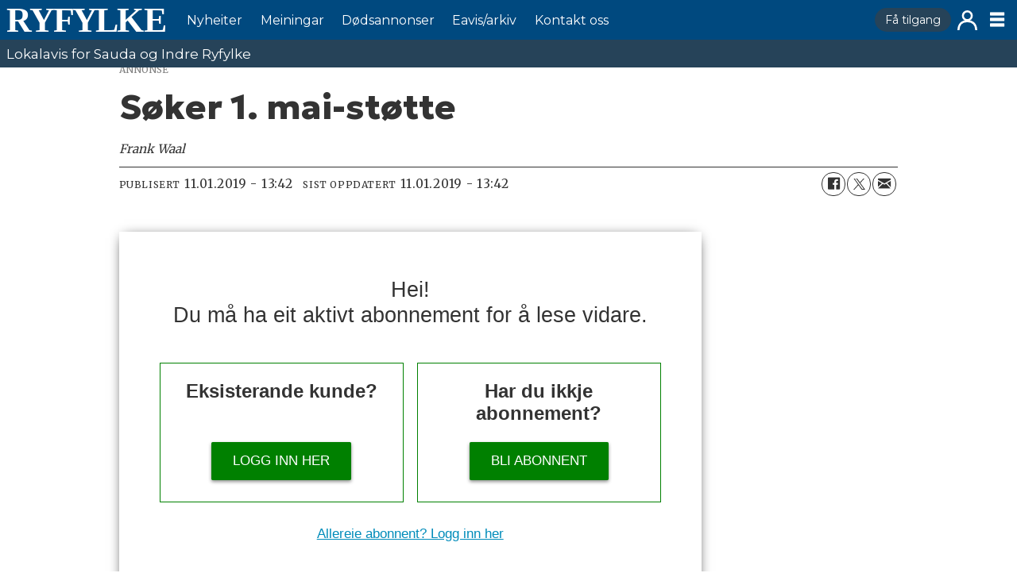

--- FILE ---
content_type: text/html; charset=UTF-8
request_url: https://www.ryfylke.net/nyheiter/soker-1-mai-stotte/185961
body_size: 16000
content:
<!DOCTYPE html>
<html lang="nn-NO" dir="ltr" class="resp_fonts">

    <head>
                
                <script type="module">
                    import { ClientAPI } from '/view-resources/baseview/public/common/ClientAPI/index.js?v=1768294147-L4';
                    window.labClientAPI = new ClientAPI({
                        pageData: {
                            url: 'https://www.ryfylke.net/nyheiter/soker-1-mai-stotte/185961',
                            pageType: 'article',
                            pageId: '185961',
                            section: 'nyheiter',
                            title: 'Søker 1. mai-støtte',
                            seotitle: 'Søker 1. mai-støtte',
                            sometitle: 'Søker 1. mai-støtte',
                            description: '',
                            seodescription: '',
                            somedescription: '1. mai-komiteen i Sauda, ved leiar Remy Penev, har søkt Sauda kommune om 30 000 kroner i støtte til årets arrangement. Komiteen viser til at 1. mai-markeringa har lange tradisjonar i Sauda, at arrangementet er gratis og ope for alle og at komiteen utfører arbeidet som dugnad. Totalt har årets arrangement eit budsjett på 34 […]',
                            device: 'desktop',
                            cmsVersion: '4.2.15',
                            contentLanguage: 'nn-NO',
                            published: '2019-01-11T12:42:17.000Z',
                            tags: ["nyheiter", "notis"],
                            bylines: ["Frank Waal "],
                            site: {
                                domain: 'https://www.ryfylke.net',
                                id: '2',
                                alias: 'ryfylke'
                            }
                            // Todo: Add paywall info ...
                        },
                        debug: false
                    });
                </script>

                <title>Søker 1. mai-støtte</title>
                <meta name="title" content="Søker 1. mai-støtte">
                <meta name="description" content="">
                <meta http-equiv="Content-Type" content="text/html; charset=utf-8">
                <link rel="canonical" href="https://www.ryfylke.net/nyheiter/soker-1-mai-stotte/185961">
                <meta name="viewport" content="width=device-width, initial-scale=1">
                
                <meta property="og:type" content="article">
                <meta property="og:title" content="(+) Søker 1. mai-støtte">
                <meta property="og:description" content="1. mai-komiteen i Sauda, ved leiar Remy Penev, har søkt Sauda kommune om 30 000 kroner i støtte til årets arrangement. Komiteen viser til at 1. mai-markeringa har lange tradisjonar i Sauda, at arrangementet er gratis og ope for alle og at komiteen utfører arbeidet som dugnad. Totalt har årets arrangement eit budsjett på 34 […]">
                <meta property="article:published_time" content="2019-01-11T12:42:17.000Z">
                <meta property="article:modified_time" content="2019-01-11T12:42:17.000Z">
                <meta property="article:author" content="Frank Waal ">
                <meta property="article:tag" content="nyheiter">
                <meta property="article:tag" content="notis">
                <meta property="og:image" content="https://www.ryfylke.net/view-resources/dachser/public/ryfylke/favicons/web-app-manifest-512x512.png">
                <meta property="og:image:width" content="1200">
                <meta property="og:image:height" content="684">
                <meta name="twitter:card" content="summary_large_image">
                
                <meta name="twitter:title" content="(+) Søker 1. mai-støtte">
                <meta name="twitter:description" content="1. mai-komiteen i Sauda, ved leiar Remy Penev, har søkt Sauda kommune om 30 000 kroner i støtte til årets arrangement. Komiteen viser til at 1. mai-markeringa har lange tradisjonar i Sauda, at arrangementet er gratis og ope for alle og at komiteen utfører arbeidet som dugnad. Totalt har årets arrangement eit budsjett på 34 […]">
                <meta name="twitter:image" content="https://www.ryfylke.net/view-resources/dachser/public/ryfylke/favicons/web-app-manifest-512x512.png">
                <link rel="alternate" type="application/json+oembed" href="https://www.ryfylke.net/nyheiter/soker-1-mai-stotte/185961?lab_viewport=oembed">

                
                <script src="https://cdn.mentormedier.no/analytics-injector/analytics-injector.js" data-hightouch-write-key="efcfe26267f7db5bc21ec2ca57336e5ecea997eaeb98f1b6621c0cd0f2a98d66" data-clarity-id="ubke5scjcl" data-chartbeat-enabled="true"></script>
                
                
                <meta property="og:url" content="https://www.ryfylke.net/nyheiter/soker-1-mai-stotte/185961">
                        <link type="image/x-icon" rel="icon" href="/view-resources/dachser2/public/ryfylke/favicons/favicon.ico">
                        <link type="image/svg+xml" rel="icon" href="/view-resources/dachser2/public/ryfylke/favicons/favicon.svg">
                        <link type="image/png" rel="icon" sizes="96x96" href="/view-resources/dachser/public/ryfylke/favicons/favicon-96x96.png">
                        <link type="image/png" rel="apple-touch-icon" sizes="180x180" href="/view-resources/dachser/public/ryfylke/favicons/apple-touch-icon.png">
                        <link type="image/png" rel="icon" sizes="192x192" href="/view-resources/dachser/public/ryfylke/favicons/web-app-manifest-192x192.png">
                        <link type="image/png" rel="icon" sizes="512x512" href="/view-resources/dachser/public/ryfylke/favicons/web-app-manifest-512x512.png">
                    <link rel="manifest" href=/view-resources/dachser2/public/ryfylke/manifest.json />
                <link href="https://fonts.googleapis.com/css?family=Merriweather:300,400,700,900" rel="stylesheet" >
                <link rel="stylesheet" href="/view-resources/view/css/grid.css?v=1768294147-L4">
                <link rel="stylesheet" href="/view-resources/view/css/main.css?v=1768294147-L4">
                <link rel="stylesheet" href="/view-resources/view/css/colors.css?v=1768294147-L4">
                <link rel="stylesheet" href="/view-resources/view/css/print.css?v=1768294147-L4" media="print">
                <link rel="stylesheet" href="/view-resources/view/css/foundation-icons/foundation-icons.css?v=1768294147-L4">
                <link rel="stylesheet" href="/view-resources/view/css/site/ryfylke.css?v=1768294147-L4">
                <style data-key="custom_properties">
                    :root{--primary: rgba(0,73,127,1);--secondary: rgba(205,23,25,1);--tertiary: rgba(0,0,0,1);--quaternary: rgba(255,255,255,1);--bg-primary: rgba(0,73,127,1);--bg-secondary: rgba(198,198,199,1);--bg-tertiary: rgba(243,148,45,1);--bg-quaternary: rgba(251,228,65,1);--bg-quinary: rgba(205,23,25,1);--bg-senary: rgba(0,0,0,1);--bg-septenary: rgba(255,255,255,1);}
                </style>
                <style data-key="background_colors">
                    .bg-primary {background-color: rgba(0,73,127,1);color: #fff;}.bg-secondary {background-color: rgba(198,198,199,1);}.bg-tertiary {background-color: rgba(243,148,45,1);}.bg-quaternary {background-color: rgba(251,228,65,1);}.bg-quinary {background-color: rgba(205,23,25,1);color: #fff;}.bg-senary {background-color: rgba(0,0,0,1);color: #fff;}.bg-septenary {background-color: rgba(255,255,255,1);}@media (max-width: 1023px) { .color_mobile_bg-primary {background-color: rgba(0,73,127,1);color: #fff;}}@media (max-width: 1023px) { .color_mobile_bg-secondary {background-color: rgba(198,198,199,1);}}@media (max-width: 1023px) { .color_mobile_bg-tertiary {background-color: rgba(243,148,45,1);}}@media (max-width: 1023px) { .color_mobile_bg-quaternary {background-color: rgba(251,228,65,1);}}@media (max-width: 1023px) { .color_mobile_bg-quinary {background-color: rgba(205,23,25,1);color: #fff;}}@media (max-width: 1023px) { .color_mobile_bg-senary {background-color: rgba(0,0,0,1);color: #fff;}}@media (max-width: 1023px) { .color_mobile_bg-septenary {background-color: rgba(255,255,255,1);}}
                </style>
                <style data-key="background_colors_opacity">
                    .bg-primary.op-bg_20 {background-color: rgba(0, 73, 127, 0.2);color: #fff;}.bg-primary.op-bg_40 {background-color: rgba(0, 73, 127, 0.4);color: #fff;}.bg-primary.op-bg_60 {background-color: rgba(0, 73, 127, 0.6);color: #fff;}.bg-primary.op-bg_80 {background-color: rgba(0, 73, 127, 0.8);color: #fff;}.bg-secondary.op-bg_20 {background-color: rgba(198, 198, 199, 0.2);}.bg-secondary.op-bg_40 {background-color: rgba(198, 198, 199, 0.4);}.bg-secondary.op-bg_60 {background-color: rgba(198, 198, 199, 0.6);}.bg-secondary.op-bg_80 {background-color: rgba(198, 198, 199, 0.8);}.bg-tertiary.op-bg_20 {background-color: rgba(243, 148, 45, 0.2);}.bg-tertiary.op-bg_40 {background-color: rgba(243, 148, 45, 0.4);}.bg-tertiary.op-bg_60 {background-color: rgba(243, 148, 45, 0.6);}.bg-tertiary.op-bg_80 {background-color: rgba(243, 148, 45, 0.8);}.bg-quaternary.op-bg_20 {background-color: rgba(251, 228, 65, 0.2);}.bg-quaternary.op-bg_40 {background-color: rgba(251, 228, 65, 0.4);}.bg-quaternary.op-bg_60 {background-color: rgba(251, 228, 65, 0.6);}.bg-quaternary.op-bg_80 {background-color: rgba(251, 228, 65, 0.8);}.bg-quinary.op-bg_20 {background-color: rgba(205, 23, 25, 0.2);color: #fff;}.bg-quinary.op-bg_40 {background-color: rgba(205, 23, 25, 0.4);color: #fff;}.bg-quinary.op-bg_60 {background-color: rgba(205, 23, 25, 0.6);color: #fff;}.bg-quinary.op-bg_80 {background-color: rgba(205, 23, 25, 0.8);color: #fff;}.bg-senary.op-bg_20 {background-color: rgba(0, 0, 0, 0.2);color: #fff;}.bg-senary.op-bg_40 {background-color: rgba(0, 0, 0, 0.4);color: #fff;}.bg-senary.op-bg_60 {background-color: rgba(0, 0, 0, 0.6);color: #fff;}.bg-senary.op-bg_80 {background-color: rgba(0, 0, 0, 0.8);color: #fff;}.bg-septenary.op-bg_20 {background-color: rgba(255, 255, 255, 0.2);}.bg-septenary.op-bg_40 {background-color: rgba(255, 255, 255, 0.4);}.bg-septenary.op-bg_60 {background-color: rgba(255, 255, 255, 0.6);}.bg-septenary.op-bg_80 {background-color: rgba(255, 255, 255, 0.8);}@media (max-width: 1023px) { .color_mobile_bg-primary.op-bg_20 {background-color: rgba(0, 73, 127, 0.2);color: #fff;}}@media (max-width: 1023px) { .color_mobile_bg-primary.op-bg_40 {background-color: rgba(0, 73, 127, 0.4);color: #fff;}}@media (max-width: 1023px) { .color_mobile_bg-primary.op-bg_60 {background-color: rgba(0, 73, 127, 0.6);color: #fff;}}@media (max-width: 1023px) { .color_mobile_bg-primary.op-bg_80 {background-color: rgba(0, 73, 127, 0.8);color: #fff;}}@media (max-width: 1023px) { .color_mobile_bg-secondary.op-bg_20 {background-color: rgba(198, 198, 199, 0.2);}}@media (max-width: 1023px) { .color_mobile_bg-secondary.op-bg_40 {background-color: rgba(198, 198, 199, 0.4);}}@media (max-width: 1023px) { .color_mobile_bg-secondary.op-bg_60 {background-color: rgba(198, 198, 199, 0.6);}}@media (max-width: 1023px) { .color_mobile_bg-secondary.op-bg_80 {background-color: rgba(198, 198, 199, 0.8);}}@media (max-width: 1023px) { .color_mobile_bg-tertiary.op-bg_20 {background-color: rgba(243, 148, 45, 0.2);}}@media (max-width: 1023px) { .color_mobile_bg-tertiary.op-bg_40 {background-color: rgba(243, 148, 45, 0.4);}}@media (max-width: 1023px) { .color_mobile_bg-tertiary.op-bg_60 {background-color: rgba(243, 148, 45, 0.6);}}@media (max-width: 1023px) { .color_mobile_bg-tertiary.op-bg_80 {background-color: rgba(243, 148, 45, 0.8);}}@media (max-width: 1023px) { .color_mobile_bg-quaternary.op-bg_20 {background-color: rgba(251, 228, 65, 0.2);}}@media (max-width: 1023px) { .color_mobile_bg-quaternary.op-bg_40 {background-color: rgba(251, 228, 65, 0.4);}}@media (max-width: 1023px) { .color_mobile_bg-quaternary.op-bg_60 {background-color: rgba(251, 228, 65, 0.6);}}@media (max-width: 1023px) { .color_mobile_bg-quaternary.op-bg_80 {background-color: rgba(251, 228, 65, 0.8);}}@media (max-width: 1023px) { .color_mobile_bg-quinary.op-bg_20 {background-color: rgba(205, 23, 25, 0.2);color: #fff;}}@media (max-width: 1023px) { .color_mobile_bg-quinary.op-bg_40 {background-color: rgba(205, 23, 25, 0.4);color: #fff;}}@media (max-width: 1023px) { .color_mobile_bg-quinary.op-bg_60 {background-color: rgba(205, 23, 25, 0.6);color: #fff;}}@media (max-width: 1023px) { .color_mobile_bg-quinary.op-bg_80 {background-color: rgba(205, 23, 25, 0.8);color: #fff;}}@media (max-width: 1023px) { .color_mobile_bg-senary.op-bg_20 {background-color: rgba(0, 0, 0, 0.2);color: #fff;}}@media (max-width: 1023px) { .color_mobile_bg-senary.op-bg_40 {background-color: rgba(0, 0, 0, 0.4);color: #fff;}}@media (max-width: 1023px) { .color_mobile_bg-senary.op-bg_60 {background-color: rgba(0, 0, 0, 0.6);color: #fff;}}@media (max-width: 1023px) { .color_mobile_bg-senary.op-bg_80 {background-color: rgba(0, 0, 0, 0.8);color: #fff;}}@media (max-width: 1023px) { .color_mobile_bg-septenary.op-bg_20 {background-color: rgba(255, 255, 255, 0.2);}}@media (max-width: 1023px) { .color_mobile_bg-septenary.op-bg_40 {background-color: rgba(255, 255, 255, 0.4);}}@media (max-width: 1023px) { .color_mobile_bg-septenary.op-bg_60 {background-color: rgba(255, 255, 255, 0.6);}}@media (max-width: 1023px) { .color_mobile_bg-septenary.op-bg_80 {background-color: rgba(255, 255, 255, 0.8);}}
                </style>
                <style data-key="border_colors">
                    .border-bg-primary{--border-color: var(--bg-primary);}.mobile_border-bg-primary{--mobile-border-color: var(--bg-primary);}.border-bg-secondary{--border-color: var(--bg-secondary);}.mobile_border-bg-secondary{--mobile-border-color: var(--bg-secondary);}.border-bg-tertiary{--border-color: var(--bg-tertiary);}.mobile_border-bg-tertiary{--mobile-border-color: var(--bg-tertiary);}.border-bg-quaternary{--border-color: var(--bg-quaternary);}.mobile_border-bg-quaternary{--mobile-border-color: var(--bg-quaternary);}.border-bg-quinary{--border-color: var(--bg-quinary);}.mobile_border-bg-quinary{--mobile-border-color: var(--bg-quinary);}.border-bg-senary{--border-color: var(--bg-senary);}.mobile_border-bg-senary{--mobile-border-color: var(--bg-senary);}.border-bg-septenary{--border-color: var(--bg-septenary);}.mobile_border-bg-septenary{--mobile-border-color: var(--bg-septenary);}
                </style>
                <style data-key="font_colors">
                    .primary {color: rgba(0,73,127,1) !important;}.secondary {color: rgba(205,23,25,1) !important;}.tertiary {color: rgba(0,0,0,1) !important;}.quaternary {color: rgba(255,255,255,1) !important;}@media (max-width: 1023px) { .color_mobile_primary {color: rgba(0,73,127,1) !important;}}@media (max-width: 1023px) { .color_mobile_secondary {color: rgba(205,23,25,1) !important;}}@media (max-width: 1023px) { .color_mobile_tertiary {color: rgba(0,0,0,1) !important;}}@media (max-width: 1023px) { .color_mobile_quaternary {color: rgba(255,255,255,1) !important;}}
                </style>
                <style data-key="image_gradient">
                    .image-gradient-bg-primary{--background-color: var(--bg-primary);}.color_mobile_image-gradient-bg-primary{--mobile-background-color: var(--bg-primary);}.image-gradient-bg-secondary{--background-color: var(--bg-secondary);}.color_mobile_image-gradient-bg-secondary{--mobile-background-color: var(--bg-secondary);}.image-gradient-bg-tertiary{--background-color: var(--bg-tertiary);}.color_mobile_image-gradient-bg-tertiary{--mobile-background-color: var(--bg-tertiary);}.image-gradient-bg-quaternary{--background-color: var(--bg-quaternary);}.color_mobile_image-gradient-bg-quaternary{--mobile-background-color: var(--bg-quaternary);}.image-gradient-bg-quinary{--background-color: var(--bg-quinary);}.color_mobile_image-gradient-bg-quinary{--mobile-background-color: var(--bg-quinary);}.image-gradient-bg-senary{--background-color: var(--bg-senary);}.color_mobile_image-gradient-bg-senary{--mobile-background-color: var(--bg-senary);}.image-gradient-bg-septenary{--background-color: var(--bg-septenary);}.color_mobile_image-gradient-bg-septenary{--mobile-background-color: var(--bg-septenary);}
                </style>
                <style data-key="custom_css_variables">
                :root {
                    --lab_page_width: 1003px;
                    --lab_columns_gutter: 11px;
                    --space-top: 83;
                    --space-top-adnuntiusAd: ;
                }

                @media(max-width: 767px) {
                    :root {
                        --lab_columns_gutter: 10px;
                    }
                }

                @media(min-width: 767px) {
                    :root {
                    }
                }
                </style>
<script src="/view-resources/public/common/JWTCookie.js?v=1768294147-L4"></script>
<script src="/view-resources/public/common/Paywall.js?v=1768294147-L4"></script>
                <script>
                window.Dac = window.Dac || {};
                (function () {
                    if (navigator) {
                        window.Dac.clientData = {
                            language: navigator.language,
                            userAgent: navigator.userAgent,
                            innerWidth: window.innerWidth,
                            innerHeight: window.innerHeight,
                            deviceByMediaQuery: getDeviceByMediaQuery(),
                            labDevice: 'desktop', // Device from labrador
                            device: 'desktop', // Device from varnish
                            paywall: {
                                isAuthenticated: isPaywallAuthenticated(),
                                toggleAuthenticatedContent: toggleAuthenticatedContent,
                                requiredProducts: [],
                            },
                            page: {
                                id: '185961',
                                extId: 'Ryfylke-39fce05eb3ad35ce4959efda49a6a7dc'
                            },
                            siteAlias: 'ryfylke',
                            debug: window.location.href.includes('debug=1')
                        };
                        function getDeviceByMediaQuery() {
                            if (window.matchMedia('(max-width: 767px)').matches) return 'mobile';
                            if (window.matchMedia('(max-width: 1023px)').matches) return 'tablet';
                            return 'desktop';
                        }

                        function isPaywallAuthenticated() {
                            if (window.Dac && window.Dac.JWTCookie) {
                                var JWTCookie = new Dac.JWTCookie({ debug: false });
                                return JWTCookie.isAuthenticated();
                            }
                            return false;
                        }

                        function toggleAuthenticatedContent(settings) {
                            if (!window.Dac || !window.Dac.Paywall) {
                                return;
                            }
                            var Paywall = new Dac.Paywall();
                            var updateDOM = Paywall.updateDOM;

                            if(settings && settings.displayUserName) {
                                var userName = Paywall.getUserName().then((userName) => {
                                    updateDOM(userName !== false, userName, settings.optionalGreetingText);
                                });
                            } else {
                                updateDOM(window.Dac.clientData.paywall.isAuthenticated);
                            }
                        }
                    }
                }());
                </script>

                    <script type="module" src="/view-resources/baseview/public/common/baseview/moduleHandlers.js?v=1768294147-L4" data-cookieconsent="ignore"></script>

                        <script async src="https://securepubads.g.doubleclick.net/tag/js/gpt.js"></script>
                        <script>
                            window.googletag = window.googletag || {cmd: []};

                            googletag.cmd.push(function() {
                                var handleAsTablet = (Dac.clientData.device === 'tablet' || Dac.clientData.innerWidth < 1316);

                                if (!(handleAsTablet && '' === 'true')) {
                                    googletag
                                        .defineSlot('/23323048771/toppbanner', [[980,150], [980,300]], 'toppbanner')
                                        .addService(googletag.pubads());
                                }
                                if (!(handleAsTablet && 'true' === 'true')) {
                                    googletag
                                        .defineSlot('/23323048771/venstre_skyskraper', [[180,500], [160,600], [300,600], [180,701]], 'venstre_skyskraper')
                                        .addService(googletag.pubads());
                                }
                                if (!(handleAsTablet && 'true' === 'true')) {
                                    googletag
                                        .defineSlot('/23323048771/hoyre_skyskraper', [[180,500], [160,600], [300,600], [180,700]], 'hoyre_skyskraper')
                                        .addService(googletag.pubads());
                                }
                                if (!(handleAsTablet && '' === 'true')) {
                                    googletag
                                        .defineSlot('/23323048771/banner1', [[980,150], [980,300], [580,400], [580,500]], 'banner1')
                                        .addService(googletag.pubads());
                                }
                                if (!(handleAsTablet && '' === 'true')) {
                                    googletag
                                        .defineSlot('/23323048771/banner2', [[980,150], [980,300], [980,400], [980,500], [980,600], [1920,1080]], 'banner2')
                                        .addService(googletag.pubads());
                                }
                                if (!(handleAsTablet && '' === 'true')) {
                                    googletag
                                        .defineSlot('/23323048771/banner3', [[980,150], [980,300]], 'banner3')
                                        .addService(googletag.pubads());
                                }
                                if (!(handleAsTablet && '' === 'true')) {
                                    googletag
                                        .defineSlot('/23323048771/banner4', [[980,150], [980,300], [980,400], [980,500], [980,600], [1920,1080], [580,400], [580,500]], 'banner4')
                                        .addService(googletag.pubads());
                                }
                                if (!(handleAsTablet && '' === 'true')) {
                                    googletag
                                        .defineSlot('/23323048771/banner5', [[980,150], [980,300], [580,400], [580,500]], 'banner5')
                                        .addService(googletag.pubads());
                                }
                                if (!(handleAsTablet && '' === 'true')) {
                                    googletag
                                        .defineSlot('/23323048771/banner6', [[980,150], [980,300], [980,400], [980,500], [980,600], [1920,1080], [580,400], [580,500]], 'banner6')
                                        .addService(googletag.pubads());
                                }
                                if (!(handleAsTablet && '' === 'true')) {
                                    googletag
                                        .defineSlot('/23323048771/banner7', [[980,150], [980,300], [580,400], [580,500]], 'banner7')
                                        .addService(googletag.pubads());
                                }
                                if (!(handleAsTablet && '' === 'true')) {
                                    googletag
                                        .defineSlot('/23323048771/banner8', [[980,150], [980,300], [980,400], [980,500], [980,600], [1920,1080], [580,400], [580,500]], 'banner8')
                                        .addService(googletag.pubads());
                                }
                                if (!(handleAsTablet && '' === 'true')) {
                                    googletag
                                        .defineSlot('/23323048771/banner9', [[980,150], [980,300], [580,400], [580,500]], 'banner9')
                                        .addService(googletag.pubads());
                                }

                                googletag.pubads().setTargeting("env", "prod");
                                googletag.pubads().setTargeting("site", "ryfylke");
                                googletag.pubads().setTargeting("section", "nyheiter");
                                googletag.pubads().setTargeting("context", "article");
                                googletag.pubads().setTargeting("tags", "nyheiter,notis");

                                var useLadyLoading = true || false;
                                if (useLadyLoading) {
                                    googletag.pubads().enableLazyLoad({
                                        fetchMarginPercent: 30 || 150, // Fetch ad content when it is within 1.5 viewports of the visible area
                                        renderMarginPercent: 30 || 150,  // Render ads when they are within 1.5 viewports of the visible area
                                        mobileScaling: 2.0
                                    });
                                }
                                
                                googletag.pubads().enableSingleRequest();
                                googletag.pubads().collapseEmptyDivs();
                                googletag.enableServices();
                            });
                        </script>
                <link href="https://fonts.googleapis.com/css?family=Montserrat:regular" rel="stylesheet" >
                <link href="https://fonts.googleapis.com/css?family=Geologica:regular,300,800" rel="stylesheet" >
                <style id="dachser-vieweditor-styles">
                    .mainMenu ul li a, .mainMenu ul li span, .pageHeader .hamburger .hamburger-container .mainMenu ul li { font-family: "Montserrat"; font-weight: normal; font-style: normal; font-size: 1rem; text-transform: none; letter-spacing: normal; color: #FFFFFF; }
                    .customMenu1 ul li a, .customMenu1 ul li span, .pageHeader .hamburger .hamburger-container .customMenu1 ul li { font-family: "Montserrat"; font-weight: normal; font-style: normal; font-size: 0.875rem; text-transform: none; letter-spacing: normal; }
                    .dropdownMenu ul li a, .dropdownMenu ul li span, .pageHeader .hamburger .hamburger-container .dropdownMenu ul li a, .pageHeader .hamburger .hamburger-container .dropdownMenu ul li span { font-family: "Montserrat"; font-weight: normal; font-style: normal; text-transform: none; letter-spacing: normal; color: #00497f; }
                    .dropdownMenu ul.children li a, .dropdownMenu ul.children li span, .pageHeader .hamburger .hamburger-container .dropdownMenu ul.children li a, .pageHeader .hamburger .hamburger-container .dropdownMenu ul.children li span { font-family: "Montserrat"; font-weight: normal; font-style: normal; font-size: 1rem; text-transform: none; letter-spacing: normal; }
                    .articleHeader .headline { font-family: "Geologica"; font-weight: normal; font-style: normal; line-height: 0.9; text-transform: none; letter-spacing: normal; }
                    article.column .content .section { font-family: "Geologica"; font-weight: normal; font-style: normal; text-transform: uppercase; letter-spacing: -0.05em; color: #00497f; }@media (max-width: 767px) { .resp_fonts article.column .content .section {line-height: 0.9; } }
                    article.column .content .kicker { font-family: "Geologica"; font-weight: normal; font-style: normal; font-size: 1.1875rem; line-height: 0.9; text-transform: uppercase; letter-spacing: normal; }@media (max-width: 767px) { .resp_fonts article.column .content .kicker {font-size: calc(0.262vw * 12); line-height: 0.9; } }
                    .font-Montserrat { font-family: "Montserrat" !important; }
                    .font-Montserrat.font-weight-normal { font-weight: normal !important; }
                    .font-Geologica { font-family: "Geologica" !important; }
                    .font-Geologica.font-weight-normal { font-weight: normal !important; }
                    .font-Geologica.font-weight-light { font-weight: 300 !important; }
                    .font-Geologica.font-weight-black { font-weight: 800 !important; }
                </style>
                <style id="css_variables"></style>
                <script>
                    window.dachserData = {
                        _data: {},
                        _instances: {},
                        get: function(key) {
                            return dachserData._data[key] || null;
                        },
                        set: function(key, value) {
                            dachserData._data[key] = value;
                        },
                        push: function(key, value) {
                            if (!dachserData._data[key]) {
                                dachserData._data[key] = [];
                            }
                            dachserData._data[key].push(value);
                        },
                        setInstance: function(key, identifier, instance) {
                            if (!dachserData._instances[key]) {
                                dachserData._instances[key] = {};
                            }
                            dachserData._instances[key][identifier] = instance;
                        },
                        getInstance: function(key, identifier) {
                            return dachserData._instances[key] ? dachserData._instances[key][identifier] || null : null;
                        },
                        reflow: () => {}
                    };
                </script>
                

                <script type="application/ld+json">
                [{"@context":"http://schema.org","@type":"WebSite","name":"ryfylke","url":"https://www.ryfylke.net"},{"@context":"https://schema.org","@type":"NewsArticle","headline":"Søker 1. mai-støtte","description":"","mainEntityOfPage":{"@id":"https://www.ryfylke.net/nyheiter/soker-1-mai-stotte/185961"},"availableLanguage":[{"@type":"Language","alternateName":"nn-NO"}],"image":[],"keywords":"nyheiter, notis","author":[{"@type":"Person","name":"Frank Waal "}],"publisher":{"@type":"Organization","name":"ryfylke","logo":{"@type":"ImageObject","url":"/view-resources/dachser2/public/ryfylke/logo.svg"}},"datePublished":"2019-01-11T12:42:17.000Z","dateModified":"2019-01-11T12:42:17.000Z","isAccessibleForFree":true,"hasPart":{"@type":"WebPageElement","isAccessibleForFree":false,"cssSelector":".teaserContent"}}]
                </script>                
                
                
                



        <meta property="article:section" content="nyheiter">
<script>
var k5aMeta = { "paid": 1, "paywall": (Dac.clientData.paywall.isAuthenticated ? "open" : "hard"), "wordCount": "282", "lix": "52", "author": ["Frank Waal "], "tag": ["nyheiter", "notis"], "title": "Søker 1. mai-støtte", "teasertitle": "Søker 1. mai-støtte", "kicker": "", "url": "https://www.ryfylke.net/a/185961", "login": (Dac.clientData.paywall.isAuthenticated ? 1 : 0), "subscriber": (Dac.clientData.paywall.isAuthenticated ? 1 : 0), "subscriberId": (Dac.clientData.subscriberId ? `"${ Dac.clientData.subscriberId }"` : "") };
</script>
                <script src="//cl.k5a.io/6156b8c81b4d741e051f44c2.js" async></script>


        <style>
            :root {
                
                
            }
        </style>
        
        
    </head>

    <body class="l4 article site_ryfylke section_nyheiter has-paywall"
        
        
        >

        
        <script>
        document.addEventListener("DOMContentLoaded", (event) => {
            setScrollbarWidth();
            window.addEventListener('resize', setScrollbarWidth);
        });
        function setScrollbarWidth() {
            const root = document.querySelector(':root');
            const width = (window.innerWidth - document.body.offsetWidth < 21) ? window.innerWidth - document.body.offsetWidth : 15;
            root.style.setProperty('--lab-scrollbar-width', `${ width }px`);
        }
        </script>

        
        <a href="#main" class="skip-link">Jump to main content</a>

        <header class="pageElement pageHeader">
    <div class="section grid-fixed">
    <div class="row mainRow">
<figure class="logo">
    <a href=" //ryfylke.net" aria-label="Gå til framside">
        <img src="/view-resources/dachser2/public/ryfylke/logo.svg"
            alt="Gå til framside. Logo, Ryfylke"
            width="150"
            >
    </a>
</figure>
<nav class="navigation mainMenu dac-hidden-desktop-down">
	<ul class="menu-list">
			<li class="first-list-item ">
				<a href="/kategori/nyheiter" target="_self">Nyheiter</a>
			</li>
			<li class="first-list-item ">
				<a href="/kategori/meiningar" target="_self">Meiningar</a>
			</li>
			<li class="first-list-item ">
				<a href="/dodsannonsar/dodsannonsar/100557" target="_self">Dødsannonser</a>
			</li>
			<li class="first-list-item ">
				<a href="/abonnement/e-avis/" target="_self">Eavis&#x2F;arkiv</a>
			</li>
			<li class="first-list-item ">
				<a href="/tilsette" target="_self">Kontakt oss</a>
			</li>
	</ul>
</nav>



	<script>
		(function () {
			const menuLinks = document.querySelectorAll(`nav.mainMenu ul li a`);
			for (let i = 0; i < menuLinks.length; i++) {
				const link = menuLinks[i].pathname;
				if (link === window.location.pathname) {
					menuLinks[i].parentElement.classList.add('lab-link-active');
				} else {
					menuLinks[i].parentElement.classList.remove('lab-link-active');
				}
			}
		})();
	</script>

<nav class="navigation customMenu1 subscriptionMenu">
	<ul class="menu-list">
			<li class="first-list-item dac-paywall-not-authenticated">
				<a href="https://www.ryfylke.net/abonnement" target="_self">Få tilgang</a>
			</li>
			<li class="first-list-item dac-paywall-authenticated">
				<a href="https://api.ryfylke.net/paywall/logout?siteAlias=ryfylke" target="_self">Logg ut</a>
			</li>
	</ul>
</nav>



	<script>
		(function () {
			const menuLinks = document.querySelectorAll(`nav.customMenu1 ul li a`);
			for (let i = 0; i < menuLinks.length; i++) {
				const link = menuLinks[i].pathname;
				if (link === window.location.pathname) {
					menuLinks[i].parentElement.classList.add('lab-link-active');
				} else {
					menuLinks[i].parentElement.classList.remove('lab-link-active');
				}
			}
		})();
	</script>

<nav class="navigation customMenu2 userMenu">
	<ul class="menu-list">
			<li class="first-list-item dac-paywall-not-authenticated">
				<a href="https://api.ryfylke.net/paywall/login?siteAlias=ryfylke&contentUrl=https%3A%2F%2Fwww.ryfylke.net%2F" target="_self">Logg inn</a>
			</li>
			<li class="first-list-item dac-paywall-authenticated">
				<a href="https://selfservice.mediaconnect.no/?client_id=selfservice.ryfylke.ext" target="_self">Min side</a>
			</li>
	</ul>
</nav>



	<script>
		(function () {
			const menuLinks = document.querySelectorAll(`nav.customMenu2 ul li a`);
			for (let i = 0; i < menuLinks.length; i++) {
				const link = menuLinks[i].pathname;
				if (link === window.location.pathname) {
					menuLinks[i].parentElement.classList.add('lab-link-active');
				} else {
					menuLinks[i].parentElement.classList.remove('lab-link-active');
				}
			}
		})();
	</script>

<div class="hamburger to-be-expanded" data-id="pageElements-8">
    <div class="positionRelative">
        <span class="hamburger-button hamburger-expander ">
            <button class="burger-btn" aria-label="Opne meny" aria-expanded="false" aria-controls="hamburger-container" aria-haspopup="menu">
                    <i class="open fi-list"></i>
                    <i class="close fi-x"></i>
            </button>
        </span>
            <div class="hamburger-container" id="hamburger-container">        
                <div data-id="pageElements-9" class="search visible">

        <button class="search-button" aria-label="Søk" >
                <i class="open fi-magnifying-glass"></i>
                <i class="close fi-x"></i>
        </button>

    <form class="search-container" action="/cse" method="get" role="search">
        <label for="search-input-9" class="visuallyhidden">Søk</label>
        <input type="text" id="search-input-9" name="q" placeholder="Søk...">
    </form>
</div>

    <script>
        if (document.querySelector('[data-id="pageElements-9"] .search-button')) {
            document.querySelector('[data-id="pageElements-9"] .search-button').addEventListener('click', (event) => {
                document.querySelector('[data-id="pageElements-9"] .search-container').submit();
            }, false);
        }
    </script>
<nav class="navigation dropdownMenu">
	<ul class="menu-list">
			<li class="first-list-item has-children">
				<span tabindex="0">Innhald</span>
				<ul class="children">
					<li class="">
						<a href="/kategori/nyheiter" target="_self">Nyheiter</a>
					</li>
					<li class="">
						<a href="/kategori/meiningar" target="_self">Meiningar</a>
					</li>
					<li class="">
						<a href="/dodsannonsar/dodsannonsar/100557" target="_self">Dødsannonser</a>
					</li>
					<li class="">
						<a href="/abonnement/e-avis/" target="_self">Eavis&#x2F;arkiv</a>
					</li>
				</ul>
			</li>
			<li class="first-list-item has-children">
				<a href="/kundeservice" target="_self">Kundeservice</a>
				<ul class="children">
					<li class="">
						<a href="/tilsette" target="_self">Kontakt oss</a>
					</li>
					<li class="">
						<a href="/abonnement" target="_self">Bli abonnent</a>
					</li>
					<li class="">
						<a href="/annonser" target="_self">Bestill annonse</a>
					</li>
					<li class="">
						<a href="/gratulasjoner" target="_self">Send gratulasjon</a>
					</li>
				</ul>
			</li>
			<li class="first-list-item has-children">
				<span tabindex="0">Avisa Ryfylke</span>
				<ul class="children">
					<li class="">
						<a href="/om-oss" target="_self">Om avisa</a>
					</li>
					<li class="">
						<a href="/tilsette" target="_self">Tilsette</a>
					</li>
					<li class="">
						<a href="/kundeservice" target="_self">Opningstider</a>
					</li>
					<li class="">
						<a href="/tilsette" target="_self">Tips oss</a>
					</li>
					<li class="">
						<a href="/ryfylkeapp" target="_self">Ryfylkes app</a>
					</li>
					<li class="">
						<a href="/om-sauda" target="_self">Om Sauda</a>
					</li>
				</ul>
			</li>
	</ul>
</nav>



	<script>
		(function () {
			const menuLinks = document.querySelectorAll(`nav.dropdownMenu ul li a`);
			for (let i = 0; i < menuLinks.length; i++) {
				const link = menuLinks[i].pathname;
				if (link === window.location.pathname) {
					menuLinks[i].parentElement.classList.add('lab-link-active');
				} else {
					menuLinks[i].parentElement.classList.remove('lab-link-active');
				}
			}
		})();
	</script>


            </div>
    </div>

</div>

<script>
    (function(){
        const burgerButton = document.querySelector('[data-id="pageElements-8"] .burger-btn');
        const dropdownCloseSection = document.querySelector('[data-id="pageElements-8"] .dropdown-close-section');

        function toggleDropdown() {
            // Toggle the expanded class and aria-expanded attribute
            document.querySelector('[data-id="pageElements-8"].hamburger.to-be-expanded').classList.toggle('expanded');
            burgerButton.setAttribute('aria-expanded', burgerButton.getAttribute('aria-expanded') === 'true' ? 'false' : 'true');
            burgerButton.setAttribute('aria-label', burgerButton.getAttribute('aria-expanded') === 'true' ? 'Lukk meny' : 'Opne meny');

            // This doesn't seem to do anything? But there's styling dependent on it some places
            document.body.classList.toggle('hamburger-expanded');
        }

        // Called via the eventlistener - if the key is Escape, toggle the dropdown and remove the eventlistener
        function closeDropdown(e) {
            if(e.key === 'Escape') {
                toggleDropdown();
                // Set the focus back on the button when clicking escape, so the user can continue tabbing down
                // the page in a natural flow
                document.querySelector('[data-id="pageElements-8"] .burger-btn').focus();
                window.removeEventListener('keydown', closeDropdown);
            }
        }

        if(burgerButton) {
            burgerButton.addEventListener('click', function(e) {
                e.preventDefault();
                toggleDropdown();

                // If the menu gets expanded, add the eventlistener that will close it on pressing Escape
                // else, remove the eventlistener otherwise it will continue to listen for escape even if the menu is closed.
                if(document.querySelector('[data-id="pageElements-8"] .burger-btn').getAttribute('aria-expanded') === 'true') {
                    window.addEventListener('keydown', closeDropdown);
                } else {
                    window.removeEventListener('keydown', closeDropdown);
                }
            })
        }
        if (dropdownCloseSection) {
            dropdownCloseSection.addEventListener('click', function(e) {
                e.preventDefault();
                toggleDropdown();
            });
        }

        document.querySelectorAll('.hamburger .hamburger-expander, .hamburger .hamburger-container, .stop-propagation').forEach(function (element) {
            element.addEventListener('click', function (e) {
                e.stopPropagation();
            });
        });
    }());
</script>
</div>
<div class="row bottomRow">
    <p class="text headerText">Lokalavis for Sauda og Indre Ryfylke</p>

</div>

</div>


    <script>
        (function () {
            if (!'IntersectionObserver' in window) { return;}

            var scrollEvents = scrollEvents || [];

            if (scrollEvents) {
                const domInterface = {
                    classList: {
                        remove: () => {},
                        add: () => {}
                    },
                    style: {
                        cssText: ''
                    }
                };
                scrollEvents.forEach(function(event) {
                    var callback = function (entries, observer) {
                        if (!entries[0]) { return; }
                        if (entries[0].isIntersecting) {
                            event.styles.forEach(function(item) {
                                (document.querySelector(item.selector) || domInterface).style.cssText = "";
                            });
                            event.classes.forEach(function(item) {
                                item.class.forEach(function(classname) {
                                    (document.querySelector(item.selector) || domInterface).classList.remove(classname);
                                });
                            });
                        } else {
                            event.styles.forEach(function(item) {
                                (document.querySelector(item.selector) || domInterface).style.cssText = item.style;
                            });
                            event.classes.forEach(function(item) {
                                item.class.forEach(function(classname) {
                                    (document.querySelector(item.selector) || domInterface).classList.add(classname);
                                });
                            });
                        }
                    };

                    var observer = new IntersectionObserver(callback, {
                        rootMargin: event.offset,
                        threshold: 1
                    });
                    var target = document.querySelector(event.target);
                    if (target) {
                        observer.observe(target);
                    }
                });
            }
        }());

        window.Dac.clientData.paywall.toggleAuthenticatedContent(); 
    </script>
</header>

        

        
                


        <section id="mainArticleSection" class="main article">
            <div data-element-guid="d99619a2-3838-4e11-b06e-d92e462cd3a9" class="placeholder placement-top">
<div data-element-guid="799bd265-a6f5-4060-b45c-9170724c9e59" class="column google-ad small-12 large-12 small-abs-12 large-abs-12 display-label"  style="">

        <span class="ad-label">Annonse</span>
        <div class="adunit" id="toppbanner" ></div>
        <script>
            googletag.cmd.push(function() {
                googletag.display('toppbanner');
            });
        </script>
</div>

</div>
            <main class="pageWidth">
                <article class=" "
                    
                >

                    <section class="main article k5a-article" id="main">

                            <div></div>
<script>
(function() {
    let windowUrl = window.location.href;
    windowUrl = windowUrl.substring(windowUrl.indexOf('?') + 1);
    let messageElement = document.querySelector('.shareableMessage');
    if (windowUrl && windowUrl.includes('code') && windowUrl.includes('expires')) {
        messageElement.style.display = 'block';
    } 
})();
</script>


                        <div data-element-guid="60691e05-3328-4c59-9d6e-09bc2b2836fd" class="articleHeader column">

    




    <div class="media">
            
            
            
            
            
            
            
            
            
            
            
            
            
        <div class="floatingText"></div>
    </div>





    <h1 class="headline mainTitle font-weight-black m-font-weight-black" style="">Søker 1. mai-støtte</h1>


        <div data-element-guid="1a08e137-6a07-43d3-9dd2-7a399da593c9" class="meta">
    

    <div class="bylines">
        <div data-element-guid="12ede91b-899c-482d-8100-9a6aa9a5f98a" class="byline column" itemscope itemtype="http://schema.org/Person">
    
    <div class="content">
            
        <address class="name">

                <span class="lab-hidden-byline-name" itemprop="name">Frank Waal </span>
                    <span class="firstname ">Frank Waal</span>
        </address>
    </div>
</div>

        
    </div>
    
    <div class="dates">
    
        <span class="dateGroup datePublished">
            <span class="dateLabel">Publisert</span>
            <time datetime="2019-01-11T12:42:17.000Z" title="Publisert 11.01.2019 - 13:42">11.01.2019 - 13:42</time>
        </span>
            <span class="dateGroup dateModified">
                <span class="dateLabel">Sist oppdatert</span>
                <time datetime="2019-01-11T12:42:17.000Z" title="Sist oppdatert 11.01.2019 - 13:42">11.01.2019 - 13:42</time>
            </span>
    </div>


    <div class="social">
            <a target="_blank" href="https://www.facebook.com/sharer.php?u=https%3A%2F%2Fwww.ryfylke.net%2Fnyheiter%2Fsoker-1-mai-stotte%2F185961" class="fi-social-facebook" aria-label="Del på Facebook"></a>
            <a target="_blank" href="https://twitter.com/intent/tweet?url=https%3A%2F%2Fwww.ryfylke.net%2Fnyheiter%2Fsoker-1-mai-stotte%2F185961" class="fi-social-twitter" aria-label="Del på X (Twitter)"></a>
            <a target="_blank" href="mailto:?subject=S%C3%B8ker%201.%20mai-st%C3%B8tte&body=%0Dhttps%3A%2F%2Fwww.ryfylke.net%2Fnyheiter%2Fsoker-1-mai-stotte%2F185961" class="fi-mail" aria-label="Del via e-mail"></a>
    </div>



</div>

</div>


                        

                        
                        


                        

                        <div data-element-guid="1a08e137-6a07-43d3-9dd2-7a399da593c9" class="bodytext large-12 small-12 medium-12 teaserContent">
    
    

    

    

                        <div class="paywallTeaser column ">
    <div class="inner">
        <div class="header">
            <h3 class="lab-paywall-teaser-title">Hei! 
<br>
Du må ha eit aktivt abonnement for å lese vidare.</h3>
            
            
        </div>
            <div class="sales-pitch">
                <div class="sales-pitch-content-wrapper">
                    <h4 class="sales-pitch-title " style=""></h4>
                    <div class="sales-pitch-content " style="">
                        
                    </div>
                </div>
            </div>        <div class="offers">
            <div style="" class="offer ">
                <h4 class="lab-paywall-teaser-offer-title">Eksisterande kunde?
<br>
<br></h4>
                
                
                
                <p>
                    <a style="" class="lab-paywall-teaser-offer-button" href="https://api.ryfylke.net/paywall/update?siteAlias=ryfylke&contentUrl=">Logg inn her</a>
                </p>
            </div>
            <div style="" class="offer ">
                <h4 class="lab-paywall-teaser-offer-title">Har du ikkje abonnement?</h4>
                
                
                
                <p>
                    <a style="" class="lab-paywall-teaser-offer-button" href="https://auth.ryfylke.net/">Bli abonnent</a>
                </p>
            </div>
        </div>

        <div class="offersDescription">
            
        </div>

        <div class="nav">
            
            <p><a class="login" href="https://api.ryfylke.net/paywall/update?&siteAlias=ryfylke&&siteId=2&contentUrl=https%3A%2F%2Fwww.ryfylke.net%2Fnyheiter%2Fsoker-1-mai-stotte%2F185961">Allereie abonnent? Logg inn her</a></p>
            
        </div>
    </div>
</div>

    
</div>


                        


                        
<div data-element-guid="1a08e137-6a07-43d3-9dd2-7a399da593c9" class="column articleFooter">
    <span class="tags">
        <a href="/kategori/nyheiter">nyheiter</a>
        <a href="/kategori/notis">notis</a>
    </span>
    
</div>


                        <div class="row social">
                            <div class="column large-12 small-12">
                                    <a target="_blank" href="https://www.facebook.com/sharer.php?u=https%3A%2F%2Fwww.ryfylke.net%2Fnyheiter%2Fsoker-1-mai-stotte%2F185961" class="fi-social-facebook" aria-label="Del på Facebook"></a>
                                    <a target="_blank" href="https://twitter.com/intent/tweet?url=https%3A%2F%2Fwww.ryfylke.net%2Fnyheiter%2Fsoker-1-mai-stotte%2F185961" class="fi-social-twitter" aria-label="Del på X (Twitter)"></a>
                                    <a target="_blank" href="mailto:?subject=S%C3%B8ker%201.%20mai-st%C3%B8tte&body=%0Dhttps%3A%2F%2Fwww.ryfylke.net%2Fnyheiter%2Fsoker-1-mai-stotte%2F185961" class="fi-mail" aria-label="Del via e-mail"></a>
                            </div>
                        </div>

                    </section>
                    
                </article>
                <section class="related desktop-fullWidth mobile-fullWidth fullwidthTarget">
                <div data-element-guid="0f89fcc4-cc38-4aea-a178-11defd2055e3" class="page-content"><div data-element-guid="d5190faf-70a5-4f71-a487-435c455e8edd" class="row small-12 large-12" style="">
<!-- placeholder(#1) -->
<div data-element-guid="9bf251cd-a334-4001-f87b-0595162ed693" class="front_rows small-12 large-12 small-abs-12 large-abs-12 large-6 small-12 large-12 small-12">
    
    <div class="content fullwidthTarget" style="">
            
            <div data-element-guid="6eaf297c-f61c-4ec4-b4ce-3e2eb3b77d45" class="row small-12 large-12" style=""><div data-element-guid="7e7755c0-f870-4ac0-8267-5ce6de61d8a1" id="markup_205429" class="markupbox column small-12 large-12 small-abs-12 large-abs-12">
    
    <div class="content fullwidthTarget" style="">

        

        

            <k5a-stream name="below-article"></k5a-stream>

        
        
    </div>
</div>
</div>
<div data-element-guid="7e0cc54c-a860-4d4a-b7fa-04d772f4f60a" class="row small-12 large-12 border-bg-primary mobile_border-bg-primary border-side-top mobile_border-side-top border_width_3 border_width_mobile_3 hasBorder mobile-hasBorder has-row-header" style="">
    <h5 class="row_header_text large-12 small-12  "></h5>
    <article data-element-guid="9a5d4517-3180-412a-b9d3-ff7ade0c5edb" class="column paywall small-12 large-4 small-abs-12 large-abs-4 " data-site-alias="ryfylke" data-section="nyheiter" data-instance="205315" itemscope>
    
    <div class="content mobile_no_border_color border-radius-no_border_radius border-radius-mobile_no_border_radius" style="">
        
        <a itemprop="url" class="" href="https://www.ryfylke.net/nyheiter/kavalkade-dette-skjedde-vinteren-2025-i-sauda/207943" data-k5a-url="https://www.ryfylke.net/a/207943" rel="">


        <div class="media ">
                

                <figure data-element-guid="6c685a30-0b57-4f27-bc1a-978d47f12c51" class="" >
    <div class="img fullwidthTarget">
        <picture>
            <source srcset="https://image.ryfylke.net/207946.jpg?imageId=207946&panox=0.00&panoy=0.00&panow=100.00&panoh=100.00&heightx=0.00&heighty=0.00&heightw=100.00&heighth=100.00&width=622&height=336&format=webp&format=webp" 
                width="311"
                height="168"
                media="(min-width: 768px)"
                type="image/webp">    
            <source srcset="https://image.ryfylke.net/207946.jpg?imageId=207946&panox=0.00&panoy=0.00&panow=100.00&panoh=100.00&heightx=0.00&heighty=0.00&heightw=100.00&heighth=100.00&width=622&height=336&format=webp&format=jpg" 
                width="311"
                height="168"
                media="(min-width: 768px)"
                type="image/jpeg">    
            <source srcset="https://image.ryfylke.net/207946.jpg?imageId=207946&panox=0.00&panoy=0.00&panow=100.00&panoh=100.00&heightx=0.00&heighty=0.00&heightw=100.00&heighth=100.00&width=960&height=520&format=webp&format=webp" 
                width="480"
                height="260"
                media="(max-width: 767px)"
                type="image/webp">    
            <source srcset="https://image.ryfylke.net/207946.jpg?imageId=207946&panox=0.00&panoy=0.00&panow=100.00&panoh=100.00&heightx=0.00&heighty=0.00&heightw=100.00&heighth=100.00&width=960&height=520&format=webp&format=jpg" 
                width="480"
                height="260"
                media="(max-width: 767px)"
                type="image/jpeg">    
            <img src="https://image.ryfylke.net/207946.jpg?imageId=207946&panox=0.00&panoy=0.00&panow=100.00&panoh=100.00&heightx=0.00&heighty=0.00&heightw=100.00&heighth=100.00&width=960&height=520&format=webp&format=jpg"
                width="480"
                height="260"
                title="Kavalkade: Dette skjedde vinteren 2025 i Sauda"
                alt="" 
                loading="lazy"
                style=""    
                >
        </picture>        
            </div>
    
</figure>

                
                
                
                
                
                
                
            
            <div class="floatingText">

                <div class="labels">
                </div>
            </div>
            

        </div>


        
            <h2 itemprop="headline" 
    class="headline "
    style=""
    >Kavalkade: Dette skjedde vinteren 2025 i Sauda
</h2>

        




        </a>

        <time itemprop="datePublished" datetime="2026-01-19T19:00:00+01:00"></time>
    </div>
</article>
<article data-element-guid="da17bef1-e29b-44b2-9f6e-8aecec5bd2f3" class="column paywall small-12 large-4 small-abs-12 large-abs-4 " data-site-alias="ryfylke" data-section="nyheiter" data-instance="100156" itemscope>
    
    <div class="content mobile_no_border_color border-radius-no_border_radius border-radius-mobile_no_border_radius" style="">
        
        <a itemprop="url" class="" href="https://www.ryfylke.net/nyheiter/lettare-skadd-etter-pakoyrsel/208100" data-k5a-url="https://www.ryfylke.net/a/208100" rel="">


        <div class="media ">
                

                <figure data-element-guid="41f0372f-4ac5-40a4-9e72-488de0bd8f32" class="" >
    <div class="img fullwidthTarget">
        <picture>
            <source srcset="https://image.ryfylke.net/208102.jpg?imageId=208102&panox=0.00&panoy=0.00&panow=100.00&panoh=100.00&heightx=0.00&heighty=0.00&heightw=100.00&heighth=100.00&width=622&height=336&format=webp&format=webp" 
                width="311"
                height="168"
                media="(min-width: 768px)"
                type="image/webp">    
            <source srcset="https://image.ryfylke.net/208102.jpg?imageId=208102&panox=0.00&panoy=0.00&panow=100.00&panoh=100.00&heightx=0.00&heighty=0.00&heightw=100.00&heighth=100.00&width=622&height=336&format=webp&format=jpg" 
                width="311"
                height="168"
                media="(min-width: 768px)"
                type="image/jpeg">    
            <source srcset="https://image.ryfylke.net/208102.jpg?imageId=208102&panox=0.00&panoy=0.00&panow=100.00&panoh=100.00&heightx=0.00&heighty=0.00&heightw=100.00&heighth=100.00&width=960&height=520&format=webp&format=webp" 
                width="480"
                height="260"
                media="(max-width: 767px)"
                type="image/webp">    
            <source srcset="https://image.ryfylke.net/208102.jpg?imageId=208102&panox=0.00&panoy=0.00&panow=100.00&panoh=100.00&heightx=0.00&heighty=0.00&heightw=100.00&heighth=100.00&width=960&height=520&format=webp&format=jpg" 
                width="480"
                height="260"
                media="(max-width: 767px)"
                type="image/jpeg">    
            <img src="https://image.ryfylke.net/208102.jpg?imageId=208102&panox=0.00&panoy=0.00&panow=100.00&panoh=100.00&heightx=0.00&heighty=0.00&heightw=100.00&heighth=100.00&width=960&height=520&format=webp&format=jpg"
                width="480"
                height="260"
                title="Lettare skadd etter påkøyrsel"
                alt="" 
                loading="lazy"
                style=""    
                >
        </picture>        
            </div>
    
</figure>

                
                
                
                
                
                
                
            
            <div class="floatingText">

                <div class="labels">
                </div>
            </div>
            

        </div>


        
            <h2 itemprop="headline" 
    class="headline "
    style=""
    >Lettare skadd etter påkøyrsel
</h2>

        




        </a>

        <time itemprop="datePublished" datetime="2026-01-19T14:09:55+01:00"></time>
    </div>
</article>
<article data-element-guid="92e1642a-8906-4a14-a970-d462d4a3aa80" class="column paywall small-12 large-4 small-abs-12 large-abs-4 " data-site-alias="ryfylke" data-section="meiningar" data-instance="100158" itemscope>
    
    <div class="content mobile_no_border_color border-radius-no_border_radius border-radius-mobile_no_border_radius" style="">
        
        <a itemprop="url" class="" href="https://www.ryfylke.net/meiningar/hoyresiden-er-klar-til-a-ta-kollektivansvar/208014" data-k5a-url="https://www.ryfylke.net/a/208014" rel="">


        <div class="media ">
                

                <figure data-element-guid="a83e620a-37d8-4f48-b76c-79aafc1ce2bd" class="" >
    <div class="img fullwidthTarget">
        <picture>
            <source srcset="https://image.ryfylke.net/208019.jpg?imageId=208019&panox=0.00&panoy=29.30&panow=100.00&panoh=35.83&heightx=0.00&heighty=0.00&heightw=82.38&heighth=100.00&width=622&height=336&format=webp&format=webp" 
                width="311"
                height="168"
                media="(min-width: 768px)"
                type="image/webp">    
            <source srcset="https://image.ryfylke.net/208019.jpg?imageId=208019&panox=0.00&panoy=29.30&panow=100.00&panoh=35.83&heightx=0.00&heighty=0.00&heightw=82.38&heighth=100.00&width=622&height=336&format=webp&format=jpg" 
                width="311"
                height="168"
                media="(min-width: 768px)"
                type="image/jpeg">    
            <source srcset="https://image.ryfylke.net/208019.jpg?imageId=208019&panox=0.00&panoy=29.30&panow=100.00&panoh=35.83&heightx=0.00&heighty=0.00&heightw=82.38&heighth=100.00&width=960&height=520&format=webp&format=webp" 
                width="480"
                height="260"
                media="(max-width: 767px)"
                type="image/webp">    
            <source srcset="https://image.ryfylke.net/208019.jpg?imageId=208019&panox=0.00&panoy=29.30&panow=100.00&panoh=35.83&heightx=0.00&heighty=0.00&heightw=82.38&heighth=100.00&width=960&height=520&format=webp&format=jpg" 
                width="480"
                height="260"
                media="(max-width: 767px)"
                type="image/jpeg">    
            <img src="https://image.ryfylke.net/208019.jpg?imageId=208019&panox=0.00&panoy=29.30&panow=100.00&panoh=35.83&heightx=0.00&heighty=0.00&heightw=82.38&heighth=100.00&width=960&height=520&format=webp&format=jpg"
                width="480"
                height="260"
                title="– Høyresiden er klar til å ta kollektivansvar!"
                alt="" 
                loading="lazy"
                style=""    
                >
        </picture>        
            </div>
    
</figure>

                
                
                
                
                
                
                
            
            <div class="floatingText">

                <div class="labels">
                </div>
            </div>
            

        </div>


        
            <div 
style=""
class="kicker below t14 font-weight-bold m-font-weight-bold primary color_mobile_primary text-case-transform-upper">
LESARINNLEGG:
</div>
            <h2 itemprop="headline" 
    class="headline "
    style=""
    >– Høyresiden er klar til å ta kollektivansvar!
</h2>

        




        </a>

        <time itemprop="datePublished" datetime="2026-01-19T11:00:00+01:00"></time>
    </div>
</article>
</div>
<div data-element-guid="4115575b-8b53-42a5-8597-9c4a635663b3" class="row small-12 large-12 mobile_no_border_color mobile_no_border_side border_width_3 border_width_mobile_3" style=""><article data-element-guid="abda8832-b4c6-4ac1-9bb6-71bd2ef20eb9" class="column paywall small-12 large-6 small-abs-12 large-abs-6 " data-site-alias="ryfylke" data-section="nyheiter" data-instance="205375" itemscope>
    
    <div class="content mobile_no_border_color border_width_1 border_width_mobile_1" style="">
        
        <a itemprop="url" class="" href="https://www.ryfylke.net/nyheiter/varslar-jamleg-naturoppsyn-i-vinter/208129" data-k5a-url="https://www.ryfylke.net/a/208129" rel="">


        <div class="media ">
                

                <figure data-element-guid="a19911ce-2b9f-4e75-9676-7def4c5cf66a" class="" >
    <div class="img fullwidthTarget">
        <picture>
            <source srcset="https://image.ryfylke.net/208133.jpg?imageId=208133&panox=0.00&panoy=0.00&panow=100.00&panoh=100.00&heightx=42.37&heighty=0.00&heightw=40.48&heighth=100.00&width=932&height=504&format=webp&format=webp" 
                width="466"
                height="252"
                media="(min-width: 768px)"
                type="image/webp">    
            <source srcset="https://image.ryfylke.net/208133.jpg?imageId=208133&panox=0.00&panoy=0.00&panow=100.00&panoh=100.00&heightx=42.37&heighty=0.00&heightw=40.48&heighth=100.00&width=932&height=504&format=webp&format=jpg" 
                width="466"
                height="252"
                media="(min-width: 768px)"
                type="image/jpeg">    
            <source srcset="https://image.ryfylke.net/208133.jpg?imageId=208133&panox=0.00&panoy=0.00&panow=100.00&panoh=100.00&heightx=42.37&heighty=0.00&heightw=40.48&heighth=100.00&width=960&height=520&format=webp&format=webp" 
                width="480"
                height="260"
                media="(max-width: 767px)"
                type="image/webp">    
            <source srcset="https://image.ryfylke.net/208133.jpg?imageId=208133&panox=0.00&panoy=0.00&panow=100.00&panoh=100.00&heightx=42.37&heighty=0.00&heightw=40.48&heighth=100.00&width=960&height=520&format=webp&format=jpg" 
                width="480"
                height="260"
                media="(max-width: 767px)"
                type="image/jpeg">    
            <img src="https://image.ryfylke.net/208133.jpg?imageId=208133&panox=0.00&panoy=0.00&panow=100.00&panoh=100.00&heightx=42.37&heighty=0.00&heightw=40.48&heighth=100.00&width=960&height=520&format=webp&format=jpg"
                width="480"
                height="260"
                title="Varslar jamleg naturoppsyn i vinter"
                alt="" 
                loading="lazy"
                style=""    
                >
        </picture>        
            </div>
    
</figure>

                
                
                
                
                
                
                
            
            <div class="floatingText">

                <div class="labels">
                </div>
            </div>
            

        </div>


        
            <h2 itemprop="headline" 
    class="headline t40"
    style=""
    >Varslar jamleg naturoppsyn i vinter
</h2>

        




        </a>

        <time itemprop="datePublished" datetime="2026-01-19T05:10:00+01:00"></time>
    </div>
</article>
<article data-element-guid="761f2d45-8805-4f23-8b68-8669777241e1" class="column paywall small-12 large-6 small-abs-12 large-abs-6 " data-site-alias="ryfylke" data-section="nyheiter" data-instance="205377" itemscope>
    
    <div class="content mobile_no_border_color border_width_1 border_width_mobile_1" style="">
        
        <a itemprop="url" class="" href="https://www.ryfylke.net/nyheiter/momskompensasjon-idretten-far-klart-mest-pengar-i-sauda/207955" data-k5a-url="https://www.ryfylke.net/a/207955" rel="">


        <div class="media ">
                

                <figure data-element-guid="bf2c88e7-102e-45d7-877a-0698fcfb987f" class="" >
    <div class="img fullwidthTarget">
        <picture>
            <source srcset="https://image.ryfylke.net/207957.jpg?imageId=207957&panox=0.00&panoy=0.00&panow=100.00&panoh=100.00&heightx=0.00&heighty=0.00&heightw=100.00&heighth=100.00&width=932&height=504&format=webp&format=webp" 
                width="466"
                height="252"
                media="(min-width: 768px)"
                type="image/webp">    
            <source srcset="https://image.ryfylke.net/207957.jpg?imageId=207957&panox=0.00&panoy=0.00&panow=100.00&panoh=100.00&heightx=0.00&heighty=0.00&heightw=100.00&heighth=100.00&width=932&height=504&format=webp&format=jpg" 
                width="466"
                height="252"
                media="(min-width: 768px)"
                type="image/jpeg">    
            <source srcset="https://image.ryfylke.net/207957.jpg?imageId=207957&panox=0.00&panoy=0.00&panow=100.00&panoh=100.00&heightx=0.00&heighty=0.00&heightw=100.00&heighth=100.00&width=960&height=520&format=webp&format=webp" 
                width="480"
                height="260"
                media="(max-width: 767px)"
                type="image/webp">    
            <source srcset="https://image.ryfylke.net/207957.jpg?imageId=207957&panox=0.00&panoy=0.00&panow=100.00&panoh=100.00&heightx=0.00&heighty=0.00&heightw=100.00&heighth=100.00&width=960&height=520&format=webp&format=jpg" 
                width="480"
                height="260"
                media="(max-width: 767px)"
                type="image/jpeg">    
            <img src="https://image.ryfylke.net/207957.jpg?imageId=207957&panox=0.00&panoy=0.00&panow=100.00&panoh=100.00&heightx=0.00&heighty=0.00&heightw=100.00&heighth=100.00&width=960&height=520&format=webp&format=jpg"
                width="480"
                height="260"
                title="Momskompensasjon: Idretten får klart mest pengar i Sauda"
                alt="" 
                loading="lazy"
                style=""    
                >
        </picture>        
            </div>
    
</figure>

                
                
                
                
                
                
                
            
            <div class="floatingText">

                <div class="labels">
                </div>
            </div>
            

        </div>


        
            <h2 itemprop="headline" 
    class="headline t40"
    style=""
    >Momskompensasjon: Idretten får klart mest pengar i Sauda
</h2>

        




        </a>

        <time itemprop="datePublished" datetime="2026-01-19T05:00:00+01:00"></time>
    </div>
</article>
</div>
<div data-element-guid="0af53fda-6c9d-4073-ace1-39b4b0b93efc" class="row small-12 large-12 mobile_no_border_color mobile_no_border_side border_width_3 border_width_mobile_3" style=""><article data-element-guid="8beb1dc7-307b-4afa-8c55-fafcb3319d6a" class="column paywall small-12 large-4 small-abs-12 large-abs-4 " data-site-alias="ryfylke" data-section="nyheiter" data-instance="205335" itemscope>
    
    <div class="content mobile_no_border_color border-radius-no_border_radius border-radius-mobile_no_border_radius" style="">
        
        <a itemprop="url" class="" href="https://www.ryfylke.net/nyheiter/kavalkade-dette-skjedde-sommaren-2025-i-sauda/207931" data-k5a-url="https://www.ryfylke.net/a/207931" rel="">


        <div class="media ">
                

                <figure data-element-guid="120b2392-ce12-465a-bf06-20ddf191a6ea" class="" >
    <div class="img fullwidthTarget">
        <picture>
            <source srcset="https://image.ryfylke.net/207935.jpg?imageId=207935&panox=13.52&panoy=10.98&panow=75.80&panoh=54.20&heightx=0.00&heighty=0.00&heightw=100.00&heighth=100.00&width=622&height=336&format=webp&format=webp" 
                width="311"
                height="168"
                media="(min-width: 768px)"
                type="image/webp">    
            <source srcset="https://image.ryfylke.net/207935.jpg?imageId=207935&panox=13.52&panoy=10.98&panow=75.80&panoh=54.20&heightx=0.00&heighty=0.00&heightw=100.00&heighth=100.00&width=622&height=336&format=webp&format=jpg" 
                width="311"
                height="168"
                media="(min-width: 768px)"
                type="image/jpeg">    
            <source srcset="https://image.ryfylke.net/207935.jpg?imageId=207935&panox=13.52&panoy=10.98&panow=75.80&panoh=54.20&heightx=0.00&heighty=0.00&heightw=100.00&heighth=100.00&width=960&height=520&format=webp&format=webp" 
                width="480"
                height="260"
                media="(max-width: 767px)"
                type="image/webp">    
            <source srcset="https://image.ryfylke.net/207935.jpg?imageId=207935&panox=13.52&panoy=10.98&panow=75.80&panoh=54.20&heightx=0.00&heighty=0.00&heightw=100.00&heighth=100.00&width=960&height=520&format=webp&format=jpg" 
                width="480"
                height="260"
                media="(max-width: 767px)"
                type="image/jpeg">    
            <img src="https://image.ryfylke.net/207935.jpg?imageId=207935&panox=13.52&panoy=10.98&panow=75.80&panoh=54.20&heightx=0.00&heighty=0.00&heightw=100.00&heighth=100.00&width=960&height=520&format=webp&format=jpg"
                width="480"
                height="260"
                title="Kavalkade: Dette skjedde sommaren 2025 i Sauda"
                alt="" 
                loading="lazy"
                style=""    
                >
        </picture>        
            </div>
    
</figure>

                
                
                
                
                
                
                
            
            <div class="floatingText">

                <div class="labels">
                </div>
            </div>
            

        </div>


        
            <h2 itemprop="headline" 
    class="headline "
    style=""
    >Kavalkade: Dette skjedde sommaren 2025 i Sauda
</h2>

        




        </a>

        <time itemprop="datePublished" datetime="2026-01-18T19:00:00+01:00"></time>
    </div>
</article>
<article data-element-guid="9346de94-d5ae-48f9-9aca-9f254a79ed69" class="column paywall small-12 large-4 small-abs-12 large-abs-4 " data-site-alias="ryfylke" data-section="nyheiter" data-instance="205337" itemscope>
    
    <div class="content mobile_no_border_color border-radius-no_border_radius border-radius-mobile_no_border_radius" style="">
        
        <a itemprop="url" class="" href="https://www.ryfylke.net/nyheiter/nytt-ar-nye-spadommar/207992" data-k5a-url="https://www.ryfylke.net/a/207992" rel="">


        <div class="media ">
                

                <figure data-element-guid="52dfa843-d6f1-488c-8c03-4310cb237a2d" class="" >
    <div class="img fullwidthTarget">
        <picture>
            <source srcset="https://image.ryfylke.net/207994.jpg?imageId=207994&panox=0.00&panoy=14.29&panow=100.00&panoh=63.55&heightx=26.16&heighty=0.00&heightw=46.67&heighth=100.00&width=622&height=336&format=webp&format=webp" 
                width="311"
                height="168"
                media="(min-width: 768px)"
                type="image/webp">    
            <source srcset="https://image.ryfylke.net/207994.jpg?imageId=207994&panox=0.00&panoy=14.29&panow=100.00&panoh=63.55&heightx=26.16&heighty=0.00&heightw=46.67&heighth=100.00&width=622&height=336&format=webp&format=jpg" 
                width="311"
                height="168"
                media="(min-width: 768px)"
                type="image/jpeg">    
            <source srcset="https://image.ryfylke.net/207994.jpg?imageId=207994&panox=0.00&panoy=14.29&panow=100.00&panoh=63.55&heightx=26.16&heighty=0.00&heightw=46.67&heighth=100.00&width=960&height=520&format=webp&format=webp" 
                width="480"
                height="260"
                media="(max-width: 767px)"
                type="image/webp">    
            <source srcset="https://image.ryfylke.net/207994.jpg?imageId=207994&panox=0.00&panoy=14.29&panow=100.00&panoh=63.55&heightx=26.16&heighty=0.00&heightw=46.67&heighth=100.00&width=960&height=520&format=webp&format=jpg" 
                width="480"
                height="260"
                media="(max-width: 767px)"
                type="image/jpeg">    
            <img src="https://image.ryfylke.net/207994.jpg?imageId=207994&panox=0.00&panoy=14.29&panow=100.00&panoh=63.55&heightx=26.16&heighty=0.00&heightw=46.67&heighth=100.00&width=960&height=520&format=webp&format=jpg"
                width="480"
                height="260"
                title="Nytt år – nye spådommar"
                alt="" 
                loading="lazy"
                style=""    
                >
        </picture>        
            </div>
    
</figure>

                
                
                
                
                
                
                
            
            <div class="floatingText">

                <div class="labels">
                </div>
            </div>
            

        </div>


        
            <h2 itemprop="headline" 
    class="headline "
    style=""
    >Nytt år – nye spådommar
</h2>

        




        </a>

        <time itemprop="datePublished" datetime="2026-01-18T15:00:00+01:00"></time>
    </div>
</article>
<article data-element-guid="0d7bf095-0d8a-495e-8bee-39716a7d4aac" class="column paywall small-12 large-4 small-abs-12 large-abs-4 " data-site-alias="ryfylke" data-section="nyheiter" data-instance="205339" itemscope>
    
    <div class="content mobile_no_border_color border-radius-no_border_radius border-radius-mobile_no_border_radius" style="">
        
        <a itemprop="url" class="" href="https://www.ryfylke.net/nyheiter/lovar-fleire-parkeringsplassar-ved-sjukehuset-i-haugesund/207843" data-k5a-url="https://www.ryfylke.net/a/207843" rel="">


        <div class="media ">
                

                <figure data-element-guid="9495ef3e-979b-4617-ac1f-9ac3809d0293" class="" >
    <div class="img fullwidthTarget">
        <picture>
            <source srcset="https://image.ryfylke.net/207845.jpg?imageId=207845&panox=0.00&panoy=0.00&panow=100.00&panoh=100.00&heightx=21.66&heighty=0.00&heightw=34.76&heighth=100.00&width=622&height=336&format=webp&format=webp" 
                width="311"
                height="168"
                media="(min-width: 768px)"
                type="image/webp">    
            <source srcset="https://image.ryfylke.net/207845.jpg?imageId=207845&panox=0.00&panoy=0.00&panow=100.00&panoh=100.00&heightx=21.66&heighty=0.00&heightw=34.76&heighth=100.00&width=622&height=336&format=webp&format=jpg" 
                width="311"
                height="168"
                media="(min-width: 768px)"
                type="image/jpeg">    
            <source srcset="https://image.ryfylke.net/207845.jpg?imageId=207845&panox=0.00&panoy=0.00&panow=100.00&panoh=100.00&heightx=21.66&heighty=0.00&heightw=34.76&heighth=100.00&width=960&height=520&format=webp&format=webp" 
                width="480"
                height="260"
                media="(max-width: 767px)"
                type="image/webp">    
            <source srcset="https://image.ryfylke.net/207845.jpg?imageId=207845&panox=0.00&panoy=0.00&panow=100.00&panoh=100.00&heightx=21.66&heighty=0.00&heightw=34.76&heighth=100.00&width=960&height=520&format=webp&format=jpg" 
                width="480"
                height="260"
                media="(max-width: 767px)"
                type="image/jpeg">    
            <img src="https://image.ryfylke.net/207845.jpg?imageId=207845&panox=0.00&panoy=0.00&panow=100.00&panoh=100.00&heightx=21.66&heighty=0.00&heightw=34.76&heighth=100.00&width=960&height=520&format=webp&format=jpg"
                width="480"
                height="260"
                title="Lovar fleire parkeringsplassar ved sjukehuset i Haugesund"
                alt="" 
                loading="lazy"
                style=""    
                >
        </picture>        
            </div>
    
</figure>

                
                
                
                
                
                
                
            
            <div class="floatingText">

                <div class="labels">
                </div>
            </div>
            

        </div>


        
            <h2 itemprop="headline" 
    class="headline "
    style=""
    >Lovar fleire parkeringsplassar ved sjukehuset i Haugesund
</h2>

        




        </a>

        <time itemprop="datePublished" datetime="2026-01-18T05:00:00+01:00"></time>
    </div>
</article>
</div>

    </div>
</div>

</div>
</div>

                </section>
            </main>
            <div data-element-guid="6d95f821-342b-43c0-c77b-c3626987294d" class="placeholder placement-left">
<div data-element-guid="f1d4a995-b166-4e14-fd98-cb904e8a7828" class="column google-ad small-12 large-12 small-abs-12 large-abs-12 sticky display-label"  style="top: 83px;">

        <span class="ad-label">Annonse</span>
        <div class="adunit" id="venstre_skyskraper" ></div>
        <script>
            googletag.cmd.push(function() {
                googletag.display('venstre_skyskraper');
            });
        </script>
</div>

</div>
            <div data-element-guid="db9f728e-a5fb-41e9-cfdc-82d7576469db" class="placeholder placement-right">
<div data-element-guid="0b8e2db0-cb7d-44d9-a295-da5e914f4f81" class="column google-ad small-12 large-12 small-abs-12 large-abs-12 sticky display-label"  style="top: 83px;">

        <span class="ad-label">Annonse</span>
        <div class="adunit" id="hoyre_skyskraper" ></div>
        <script>
            googletag.cmd.push(function() {
                googletag.display('hoyre_skyskraper');
            });
        </script>
</div>

</div>
        </section>

            <template class="definitionTemplate">
                <div class="definitionPopup">
                    <div class="definitionInfo">
                        <p></p>
                        <span></span>
                        <button class="definitionClose">&#10005;</button>
                    </div>
                </div>
            </template>


        <script>
                (function(){
                    const audioPlayers = document.querySelectorAll('.dacInlineAudio');
                    for (const audioPlayer of audioPlayers) {
                        window.dachserData.push('audioInline', audioPlayer);
                    }

                    window.onload = function() {
                        if (window.Dac && window.Dac.Definition) {
                            const definition = new Dac.Definition();
                            definition.setup();   
                        }
                    };
                })();
        </script>
            <script>
                window.lab_article_data = window.lab_article_data || {};
                if (lab_article_data[185961]) {
                    lab_article_data[185961].tagsString = 'nyheiter,notis';
                    lab_article_data[185961].section = 'nyheiter';
                    lab_article_data[185961].pageType = 'article';
                } else {
                    lab_article_data[185961] = {
                        tagsString: 'nyheiter,notis'
                        , section: 'nyheiter'
                        , pageType: 'article'
                    };
                    
                }
            </script>

        

<footer class="page">
    <div data-element-guid="f78bc925-94d1-4cf7-8283-e58b623b5ba5" class="row-section desktop-space-outsideBottom-none mobile-space-outsideBottom-none bg-primary color_mobile_bg-primary hasContentPadding mobile-hasContentPadding" style="">
<div class="row small-12 large-12 desktop-space-outsideBottom-none mobile-space-outsideBottom-none bg-primary color_mobile_bg-primary hasContentPadding mobile-hasContentPadding" style=""><article data-element-guid="7900639c-40dd-4c0b-8140-5b07dbf2e722" class="column small-6 large-4 small-abs-6 large-abs-4 " data-site-alias="" data-section="" data-instance="100151" itemscope>
    <style></style>
    <div class="content bg-primary color_mobile_bg-primary hasContentPadding mobile-hasContentPadding" style="">
        
        


        <div class="media ">
            <div class="floatingText">

                <div class="labels">
                </div>
            </div>
            

        </div>


        
            <h2 itemprop="headline" 
    class="headline t14 tm16"
    style="color:#ffffff !important;"
    ><span data-lab-font_weight_desktop="font-weight-light" class="font-weight-light m-font-weight-light">Ansvarleg redaktør<br class="newline newline-mobile"> og dagleg leiar:</span>
</h2>
            <p itemprop="description" 
    class="subtitle t14 font-weight-bold m-font-weight-bold"
    style="color:#ffffff !important;"
    >
    Ingvil Bakka
</p>


        




        

        <time itemprop="datePublished" datetime=""></time>
    </div>
</article>
<article data-element-guid="c71141f1-c596-4cd7-9eaf-754edec0fcce" class="column small-6 large-3 small-abs-6 large-abs-3 " data-site-alias="" data-section="" data-instance="100047" itemscope>
    <style></style>
    <div class="content bg-primary color_mobile_bg-primary hasContentPadding mobile-hasContentPadding" style="">
        
        


        <div class="media ">
            <div class="floatingText">

                <div class="labels">
                </div>
            </div>
            

        </div>


        
            <h2 itemprop="headline" 
    class="headline t14 tm16 font-weight-light m-font-weight-light"
    style="color:#ffffff !important;"
    >Opningstider:
</h2>
            <p itemprop="description" 
    class="subtitle t14"
    style="color:#ffffff !important;"
    >
    <span data-lab-font_weight_desktop="font-weight-bold" class="font-weight-bold m-font-weight-bold t14 tm14" data-lab-text_size_desktop="14" data-lab-text_size_mobile="14">Kundesenter <br>mån-tor 08.00-15.30 (fre 14.30) <br>Tlf: 52 78 68 00</span> <br>Besøksadresse:<br><span data-lab-font_weight_desktop="font-weight-bold" class="font-weight-bold m-font-weight-bold">Rådhusgata 21, 4200 Sauda</span>&nbsp;&nbsp;
</p>


        




        

        <time itemprop="datePublished" datetime=""></time>
    </div>
</article>
<article data-element-guid="80a9bb98-299c-4df5-b1bd-e2e5dbaa90ea" class="column small-6 large-3 small-abs-6 large-abs-3 " data-site-alias="" data-section="" data-instance="100055" itemscope>
    <style></style>
    <div class="content bg-primary color_mobile_bg-primary hasContentPadding mobile-hasContentPadding" style="">
        
        


        <div class="media ">
            <div class="floatingText">

                <div class="labels">
                </div>
            </div>
            

        </div>


        
            <h2 itemprop="headline" 
    class="headline t14 tm15 font-weight-light m-font-weight-light"
    style="color:#ffffff !important;"
    >Kontakt oss:
</h2>
            <p itemprop="description" 
    class="subtitle t14"
    style="color:#ffffff !important;"
    >
    <span data-lab-font_weight_desktop="font-weight-bold" class="font-weight-bold m-font-weight-bold"><a href="mailto:ryfylke@ryfylke.net">Redaksjonen</a>
<br><a href="mailto:abonnement@ryfylke.net">Abonnement</a><br><a href="mailto:annonse@ryfylke.net">Annonse</a></span>
</p>


        




        

        <time itemprop="datePublished" datetime=""></time>
    </div>
</article>
<article data-element-guid="ed4a9379-5816-455c-bda4-d03bd878a576" class="column small-6 large-2 small-abs-6 large-abs-2 " data-site-alias="" data-section="" data-instance="100048" itemscope>
    <style>@media (max-width: 1023px) { [data-element-guid="ed4a9379-5816-455c-bda4-d03bd878a576"] .content { margin-top:12% !important; margin-right:24% !important; margin-bottom:20% !important; margin-left:13% !important; } }</style>
    <div class="content color_mobile_bg-primary border-bg-primary mobile_border-bg-primary border-side-bottom mobile_border-side-bottom mobile-hasContentPadding hasContentPadding mobile-hasContentPadding hasBorder mobile-hasBorder" style="background-color:#ffffff;">
        
        


        <div class="media ">
                

                
                <div class="graphic type_png">
    <div class="img fullwidthTarget">
        <img src="https:&#x2F;&#x2F;beta.ryfylke.net&#x2F;files&#x2F;2025&#x2F;10&#x2F;21&#x2F;Ryfylke App-logo.png" loading="lazy" alt="" />
    </div>
</div>
                
                
                
                
                
                
            
            <div class="floatingText">

                <div class="labels">
                </div>
            </div>
            

        </div>


        

        




        

        <time itemprop="datePublished" datetime=""></time>
    </div>
</article>
</div>
</div>
<div data-element-guid="62a4e365-efe6-412e-89b8-e055d4dfb440" class="row-section desktop-space-outsideTop-none mobile-space-outsideTop-none bg-primary color_mobile_bg-primary hasContentPadding mobile-hasContentPadding" style="">
<div class="row small-12 large-12 desktop-space-outsideTop-none mobile-space-outsideTop-none bg-primary color_mobile_bg-primary hasContentPadding mobile-hasContentPadding" style=""><article data-element-guid="d496d4c4-6aa4-48e5-a7db-3d4058e361e9" class="column small-12 large-12 small-abs-12 large-abs-12 " data-site-alias="" data-section="" data-instance="100053" itemscope>
    <style></style>
    <div class="content bg-primary color_mobile_bg-primary hasContentPadding mobile-hasContentPadding" style="">
        
        


        <div class="media ">
            <div class="floatingText">

                <div class="labels">
                </div>
            </div>
            

        </div>


        
            <p itemprop="description" 
    class="subtitle t14 tm14 align-center mobile_text_align_align-center"
    style="color:#ffffff !important;"
    >
    <span class="font-weight-normal m-font-weight-normal" data-lab-font_weight_desktop="font-weight-normal">Ryfylke arbeider etter <a href="https://presse.no/pfu/etiske-regler/vaer-varsom-plakaten/" class="font-weight-bold m-font-weight-bold" data-lab-font_weight_desktop="font-weight-bold">Vær Varsom-plakaten</a> sine reglar for god presseskikk. Sjå òg <a href="https://www.redaktor.no/ressurser/etiske-og-juridiske-rammeverk/redaktorplakaten" class="font-weight-bold m-font-weight-bold" data-lab-font_weight_desktop="font-weight-bold">Redaktøransvar</a>. <br>Ryfylke har ikkje ansvar for innhald på eksterne nettsider som det er lenka til. Alt innhald er verna av opphavsrett 2025 © Ryfylke. <br><a href="https://ryfylke.net/personvern">Informasjon om bruk av «cookies» og personvernpolicy</a><br><a href="https://www.mentormedier.no/samfunnsansvar">Informasjon om openheitslova</a></span>
</p>


        




        

        <time itemprop="datePublished" datetime=""></time>
    </div>
</article>
</div>
</div>

</footer>



<script src="/view-resources/baseview/public/common/build/baseview_dependencies_dom.js?v=1768294147-L4" data-cookieconsent="ignore"></script>

        <script>
            window.dachserData.handlers = {
                parallax: function(item) {
                    if (window.Dac && window.Dac.Parallax) {
                        new Dac.Parallax(item);
                    } else {
                        console.warn('parallax: Missing required class Dac.Parallax. Content will not animate.');
                    }
                },
                swipehelper: function(item) {
                    if (window.Dac && window.Dac.SwipeHelper) {
                        var element = document.querySelector(item.selector);
                        if (!element) {
                            console.warn('SwipeHelper: Missing element for selector: "' + item.selector + '".');
                            return null;
                        }
                        return new Dac.SwipeHelper(element, item);
                    } else {
                        console.warn('SwipeHelper: Missing required function Dac.SwipeHelper.');
                        return null;
                    } 
                },
                readprogress: function(item) {
                    if (window.Dac && window.Dac.ReadProgress) {
                        var element = document.querySelector(item.selector);
                        if (!element) {
                            console.warn('ReadProgress: Missing element for selector: "' + item.selector + '".');
                            return;
                        }
                        new Dac.ReadProgress(element, item);
                    } else {
                        console.warn('ReadProgress: Missing required function Dac.ReadProgress.');
                    } 
                },
                tabnavigation: function(item) {
                    if (window.Dac && window.Dac.TabNavigation) {
                        new Dac.TabNavigation(item);
                    } else {
                        console.warn('TabNavigation: Missing required function Dac.Tabnavigation.');
                    } 
                },
                elementattributetoggler: function(item) {
                    if (window.Dac && window.Dac.ElementAttributeToggler) {
                        new Dac.ElementAttributeToggler(item);
                    } else {
                        console.warn('ElementAttributeToggler: Missing required class Dac.ElementAttributeToggler.');
                    } 
                },
                articlelists: (item) => {
                    if (window.Dac && window.Dac.ArticleLists) {
                        new Dac.ArticleLists(item);
                    } else {
                        console.warn('ElementAttributeToggler: Missing required class Dac.ArticleLists.');
                    }
                }
            };

            window.dachserData.execute = () => {
            
                // Parallax
                // Register each element requiering js-animations
                const parallaxQueue = window.dachserData.get('parallax') || [];
                parallaxQueue.forEach(item => {
                    window.dachserData.handlers.parallax(item);
                });
            
                // SwipeHelper, used by several components like ArticleScroller etc.
                // Register each element using SwipeHelper:
                const swipehelperQueue = window.dachserData.get('swipehelper') || [];
                swipehelperQueue.forEach(item => {
                    window.dachserData.setInstance(
                        'swipehelper',
                        item.selector,
                        window.dachserData.handlers.swipehelper(item)
                    );
                });

                // ReadProgress
                const readprogressQueue = window.dachserData.get('readprogress') || [];
                readprogressQueue.forEach(item => {
                    window.dachserData.handlers.readprogress(item);
                });
            
                // Tab-navigation
                const tabnavigationQueue = window.dachserData.get('tabnavigation') || [];
                tabnavigationQueue.forEach(item => {
                    window.dachserData.handlers.tabnavigation(item);
                });

                // ElementAttributeToggler
                const elementAttributeTogglerQueue = window.dachserData.get('elementattributetoggler') || [];
                elementAttributeTogglerQueue.forEach(item => {
                    window.dachserData.handlers.elementattributetoggler(item);
                });

                const articlelistsQueue = window.dachserData.get('articlelists') || [];
                articlelistsQueue.forEach(item => {
                    window.dachserData.handlers.articlelists(item);
                });
            };

            (function () {

                window.dachserData.execute();
            
            }());
        </script>

            <div class="powered-by "><a href="https:&#x2F;&#x2F;labradorcms.com&#x2F;" target="_blank">Powered by Labrador CMS</a></div>


        <script >// Lets us show the users as "logged inn" even if they have no active subscriptions
window.Dac.clientData.paywall.toggleAuthenticatedContent = function() {
const uniteAuthenticated = document.cookie.split(';').some((item) => item.trim().startsWith('Paywall-Subscriber='));
if (!window.Dac || !window.Dac.Paywall) return;
var Paywall = new Dac.Paywall();
var updateDOM = Paywall.updateDOM;
updateDOM(uniteAuthenticated);
}</script><script >// Update the contentUrl in the paywalloffers. Quick fix for now
const firstOffer = document.querySelector('.offers .offer');

if (firstOffer) {
    const link = firstOffer.querySelector('a');
    
    if (link) {
        // Get the current page URL and encode it
        const currentUrl = encodeURIComponent(window.location.href);
        
        let href = link.getAttribute('href');
        
        // Replace the empty contentUrl parameter with the current URL
        href = href.replace('contentUrl=', 'contentUrl=' + currentUrl);
        
        link.setAttribute('href', href);
    }
}</script>
    </body>
</html>


--- FILE ---
content_type: text/html; charset=utf-8
request_url: https://www.google.com/recaptcha/api2/aframe
body_size: 267
content:
<!DOCTYPE HTML><html><head><meta http-equiv="content-type" content="text/html; charset=UTF-8"></head><body><script nonce="f6gmaiMIRC8B6EUS3xevOA">/** Anti-fraud and anti-abuse applications only. See google.com/recaptcha */ try{var clients={'sodar':'https://pagead2.googlesyndication.com/pagead/sodar?'};window.addEventListener("message",function(a){try{if(a.source===window.parent){var b=JSON.parse(a.data);var c=clients[b['id']];if(c){var d=document.createElement('img');d.src=c+b['params']+'&rc='+(localStorage.getItem("rc::a")?sessionStorage.getItem("rc::b"):"");window.document.body.appendChild(d);sessionStorage.setItem("rc::e",parseInt(sessionStorage.getItem("rc::e")||0)+1);localStorage.setItem("rc::h",'1768864070743');}}}catch(b){}});window.parent.postMessage("_grecaptcha_ready", "*");}catch(b){}</script></body></html>

--- FILE ---
content_type: application/javascript; charset=utf-8
request_url: https://fundingchoicesmessages.google.com/f/AGSKWxUnNNOys6mJ3izpEbBYeoL5swKt8rOlx_MOlxRLnEp-_Lgx5IMmyNzikd9FciyV_oks8d-UZxyRupuVZHo4jXBrPmqr8QmpTQ5-S8xIX_9bRwxn0cY9j-8I3pHOGoQ5CRQPrdY6sfHin-4t4_EiaIi7Kd1nEUtB11-LekAgcb5qxjIjq-KCghczyOKK/_/internal-ad-/ad8./abdetect.js/doubleclick_ads./showflashad.
body_size: -1292
content:
window['45be282d-ed0d-4b81-9910-669088f584d4'] = true;